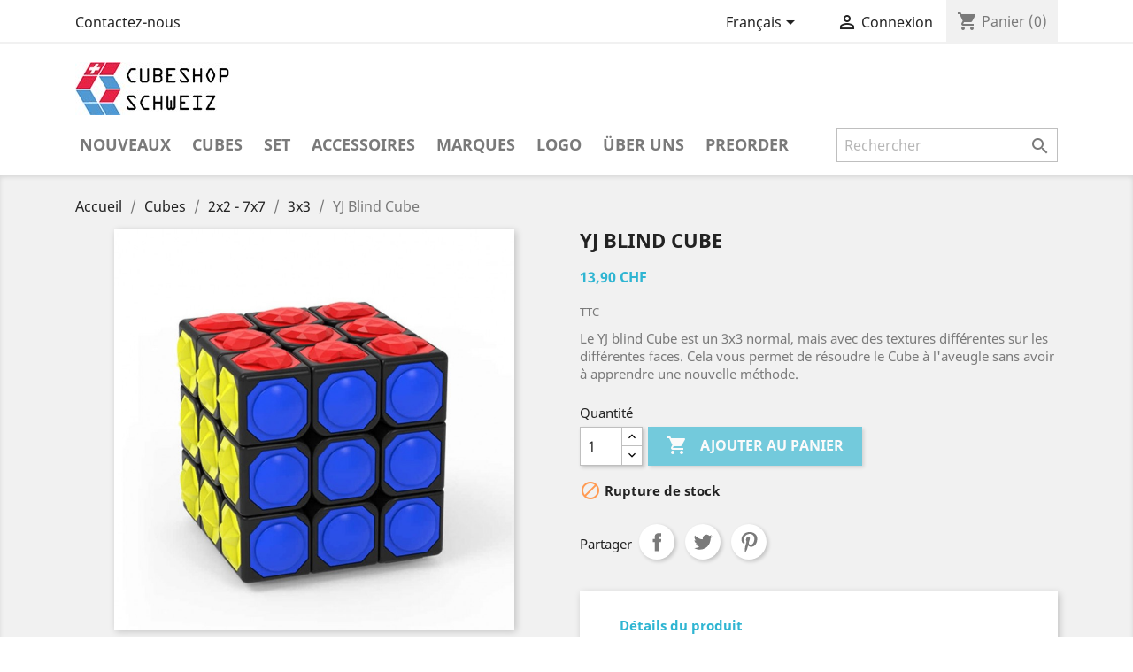

--- FILE ---
content_type: text/html; charset=utf-8
request_url: https://cubeshop.ch/fr/3x3/408-320-yj-blind-cube-6970774553436.html
body_size: 17009
content:
<!doctype html>
<html lang="fr">

  <head>
    
      
  <meta charset="utf-8">


  <meta http-equiv="x-ua-compatible" content="ie=edge">



  <link rel="canonical" href="https://cubeshop.ch/fr/3x3/408-yj-blind-cube-6970774553436.html">

  <title>YJ Blind Cube Couleur Noir</title>
  <meta name="description" content="Le YJ blind Cube est un 3x3 normal, mais avec des textures différentes sur les différentes faces. Cela vous permet de résoudre le Cube à l&#039;aveugle sans avoir à apprendre une nouvelle méthode.">
  <meta name="keywords" content="">
      
                  <link rel="alternate" href="https://cubeshop.ch/de/3x3/408-yj-blind-cube-6970774553436.html" hreflang="de">
                  <link rel="alternate" href="https://cubeshop.ch/fr/3x3/408-yj-blind-cube-6970774553436.html" hreflang="fr-fr">
                  <link rel="alternate" href="https://cubeshop.ch/it/3x3/408-yj-blind-cube-6970774553436.html" hreflang="it-it">
                  <link rel="alternate" href="https://cubeshop.ch/en/3x3/408-yj-blind-cube-6970774553436.html" hreflang="en-us">
        



  <meta name="viewport" content="width=device-width, initial-scale=1">



  <link rel="icon" type="image/vnd.microsoft.icon" href="/img/favicon.ico?1609757001">
  <link rel="shortcut icon" type="image/x-icon" href="/img/favicon.ico?1609757001">



    <link rel="stylesheet" href="https://cubeshop.ch/themes/child_classic/assets/cache/theme-c62745395.css" type="text/css" media="all">




    <script type="text/javascript" src="https://js.stripe.com/v3/" ></script>


  <script type="text/javascript">
        var add_to_cart = "Ajouter au panier";
        var addresserror = "Vous pouvez compl\u00e9ter pr\u00e9commande sur votre adresse actuelle.";
        var addtocart_btn = "Ajouter au panier";
        var apple_pay_button_theme = false;
        var apple_pay_button_type = false;
        var capture_method = "automatic";
        var checkpreorder_url = "https:\/\/cubeshop.ch\/fr\/module\/preorder\/existspreordercustomer";
        var current_cust_id = null;
        var customPrice = "prix personnalis\u00e9 existe d\u00e9j\u00e0 pour vous. S'il vous pla\u00eet changer le prix personnalis\u00e9.";
        var customPriceLower = "prix personnalis\u00e9 doit \u00eatre inf\u00e9rieur au prix du produit.";
        var customer = 0;
        var express_checkout = false;
        var google_pay_button_theme = false;
        var google_pay_button_type = false;
        var handle_order_action_url = "https:\/\/cubeshop.ch\/fr\/module\/stripe_official\/handleOrderAction";
        var invalidPrice = "S'il vous pla\u00eet entrer le prix valide.";
        var iso_code = "fr";
        var loginerror = "S'il vous pla\u00eet vous connecter pour acheter des produits de pr\u00e9-commande.";
        var loginreq = "Pour acheter des produits de pr\u00e9-commande, vous devez vous connecter.";
        var minPrice = "Prix \u200b\u200bdevrait \u00eatre sup\u00e9rieur ou \u00e9gal au prix minimum de pr\u00e9-commande.";
        var noLonger = "Pr\u00e9 r\u00e9servation est plus disponible.";
        var notAvailable = "Pardon! Pr\u00e9commande a \u00e9t\u00e9 vendu.";
        var notenoughstock = "stock Il ne suffit pas d'acheter des produits de pr\u00e9-commande.";
        var path = "https:\/\/cubeshop.ch\/fr\/module\/preorder\/availablepreorderproduct";
        var pay_pal_button_theme = false;
        var pay_pal_button_type = false;
        var postcode = null;
        var preorder_now = "Pr\u00e9 commandez maintenant";
        var prestashop = {"cart":{"products":[],"totals":{"total":{"type":"total","label":"Total","amount":0,"value":"0,00\u00a0CHF"},"total_including_tax":{"type":"total","label":"Total TTC","amount":0,"value":"0,00\u00a0CHF"},"total_excluding_tax":{"type":"total","label":"Total HT :","amount":0,"value":"0,00\u00a0CHF"}},"subtotals":{"products":{"type":"products","label":"Sous-total","amount":0,"value":"0,00\u00a0CHF"},"discounts":null,"shipping":{"type":"shipping","label":"Livraison","amount":0,"value":"gratuit"},"tax":null},"products_count":0,"summary_string":"0 articles","vouchers":{"allowed":1,"added":[]},"discounts":[],"minimalPurchase":20,"minimalPurchaseRequired":"Un montant total minimum de 20,00\u00a0CHFs HT est requis pour valider votre commande. Le montant actuel de votre commande est de 0,00\u00a0CHF HT."},"currency":{"name":"Schweizer Franken","iso_code":"CHF","iso_code_num":"756","sign":"CHF"},"customer":{"lastname":null,"firstname":null,"email":null,"birthday":null,"newsletter":null,"newsletter_date_add":null,"optin":null,"website":null,"company":null,"siret":null,"ape":null,"is_logged":false,"gender":{"type":null,"name":null},"addresses":[]},"language":{"name":"Fran\u00e7ais (French)","iso_code":"fr","locale":"fr-FR","language_code":"fr-fr","is_rtl":"0","date_format_lite":"d\/m\/Y","date_format_full":"d\/m\/Y H:i:s","id":2},"page":{"title":"","canonical":null,"meta":{"title":"YJ Blind Cube Couleur Noir","description":"Le YJ blind Cube est un 3x3 normal, mais avec des textures diff\u00e9rentes sur les diff\u00e9rentes faces. Cela vous permet de r\u00e9soudre le Cube \u00e0 l'aveugle sans avoir \u00e0 apprendre une nouvelle m\u00e9thode.","keywords":"","robots":"index"},"page_name":"product","body_classes":{"lang-fr":true,"lang-rtl":false,"country-CH":true,"currency-CHF":true,"layout-full-width":true,"page-product":true,"tax-display-enabled":true,"product-id-408":true,"product-YJ Blind Cube":true,"product-id-category-12":true,"product-id-manufacturer-32":true,"product-id-supplier-0":true,"product-available-for-order":true},"admin_notifications":[]},"shop":{"name":"Cubeshop GmbH","logo":"\/img\/cubeshop-schweiz-logo-1609757001.jpg","stores_icon":"\/img\/logo_stores.png","favicon":"\/img\/favicon.ico"},"urls":{"base_url":"https:\/\/cubeshop.ch\/","current_url":"https:\/\/cubeshop.ch\/fr\/3x3\/408-320-yj-blind-cube-6970774553436.html","shop_domain_url":"https:\/\/cubeshop.ch","img_ps_url":"https:\/\/cubeshop.ch\/img\/","img_cat_url":"https:\/\/cubeshop.ch\/img\/c\/","img_lang_url":"https:\/\/cubeshop.ch\/img\/l\/","img_prod_url":"https:\/\/cubeshop.ch\/img\/p\/","img_manu_url":"https:\/\/cubeshop.ch\/img\/m\/","img_sup_url":"https:\/\/cubeshop.ch\/img\/su\/","img_ship_url":"https:\/\/cubeshop.ch\/img\/s\/","img_store_url":"https:\/\/cubeshop.ch\/img\/st\/","img_col_url":"https:\/\/cubeshop.ch\/img\/co\/","img_url":"https:\/\/cubeshop.ch\/themes\/child_classic\/assets\/img\/","css_url":"https:\/\/cubeshop.ch\/themes\/child_classic\/assets\/css\/","js_url":"https:\/\/cubeshop.ch\/themes\/child_classic\/assets\/js\/","pic_url":"https:\/\/cubeshop.ch\/upload\/","pages":{"address":"https:\/\/cubeshop.ch\/fr\/adresse","addresses":"https:\/\/cubeshop.ch\/fr\/adresses","authentication":"https:\/\/cubeshop.ch\/fr\/connexion","cart":"https:\/\/cubeshop.ch\/fr\/panier","category":"https:\/\/cubeshop.ch\/fr\/index.php?controller=category","cms":"https:\/\/cubeshop.ch\/fr\/index.php?controller=cms","contact":"https:\/\/cubeshop.ch\/fr\/nous-contacter","discount":"https:\/\/cubeshop.ch\/fr\/Remise","guest_tracking":"https:\/\/cubeshop.ch\/fr\/suivi-commande-invite","history":"https:\/\/cubeshop.ch\/fr\/historique-commandes","identity":"https:\/\/cubeshop.ch\/fr\/identite","index":"https:\/\/cubeshop.ch\/fr\/","my_account":"https:\/\/cubeshop.ch\/fr\/mon-compte","order_confirmation":"https:\/\/cubeshop.ch\/fr\/confirmation-commande","order_detail":"https:\/\/cubeshop.ch\/fr\/index.php?controller=order-detail","order_follow":"https:\/\/cubeshop.ch\/fr\/suivi-commande","order":"https:\/\/cubeshop.ch\/fr\/Commande","order_return":"https:\/\/cubeshop.ch\/fr\/index.php?controller=order-return","order_slip":"https:\/\/cubeshop.ch\/fr\/avoirs","pagenotfound":"https:\/\/cubeshop.ch\/fr\/page-introuvable","password":"https:\/\/cubeshop.ch\/fr\/recuperation-mot-de-passe","pdf_invoice":"https:\/\/cubeshop.ch\/fr\/index.php?controller=pdf-invoice","pdf_order_return":"https:\/\/cubeshop.ch\/fr\/index.php?controller=pdf-order-return","pdf_order_slip":"https:\/\/cubeshop.ch\/fr\/index.php?controller=pdf-order-slip","prices_drop":"https:\/\/cubeshop.ch\/fr\/promotions","product":"https:\/\/cubeshop.ch\/fr\/index.php?controller=product","search":"https:\/\/cubeshop.ch\/fr\/recherche","sitemap":"https:\/\/cubeshop.ch\/fr\/plan du site","stores":"https:\/\/cubeshop.ch\/fr\/magasins","supplier":"https:\/\/cubeshop.ch\/fr\/fournisseur","register":"https:\/\/cubeshop.ch\/fr\/connexion?create_account=1","order_login":"https:\/\/cubeshop.ch\/fr\/Commande?login=1"},"alternative_langs":{"de":"https:\/\/cubeshop.ch\/de\/3x3\/408-yj-blind-cube-6970774553436.html","fr-fr":"https:\/\/cubeshop.ch\/fr\/3x3\/408-yj-blind-cube-6970774553436.html","it-it":"https:\/\/cubeshop.ch\/it\/3x3\/408-yj-blind-cube-6970774553436.html","en-us":"https:\/\/cubeshop.ch\/en\/3x3\/408-yj-blind-cube-6970774553436.html"},"theme_assets":"\/themes\/child_classic\/assets\/","actions":{"logout":"https:\/\/cubeshop.ch\/fr\/?mylogout="},"no_picture_image":{"bySize":{"small_default":{"url":"https:\/\/cubeshop.ch\/img\/p\/fr-default-small_default.jpg","width":98,"height":98},"cart_default":{"url":"https:\/\/cubeshop.ch\/img\/p\/fr-default-cart_default.jpg","width":125,"height":125},"home_default":{"url":"https:\/\/cubeshop.ch\/img\/p\/fr-default-home_default.jpg","width":250,"height":250},"medium_default":{"url":"https:\/\/cubeshop.ch\/img\/p\/fr-default-medium_default.jpg","width":452,"height":452},"large_default":{"url":"https:\/\/cubeshop.ch\/img\/p\/fr-default-large_default.jpg","width":800,"height":800}},"small":{"url":"https:\/\/cubeshop.ch\/img\/p\/fr-default-small_default.jpg","width":98,"height":98},"medium":{"url":"https:\/\/cubeshop.ch\/img\/p\/fr-default-home_default.jpg","width":250,"height":250},"large":{"url":"https:\/\/cubeshop.ch\/img\/p\/fr-default-large_default.jpg","width":800,"height":800},"legend":""}},"configuration":{"display_taxes_label":true,"display_prices_tax_incl":true,"is_catalog":false,"show_prices":true,"opt_in":{"partner":false},"quantity_discount":{"type":"discount","label":"Remise"},"voucher_enabled":1,"return_enabled":0},"field_required":[],"breadcrumb":{"links":[{"title":"Accueil","url":"https:\/\/cubeshop.ch\/fr\/"},{"title":"Cubes","url":"https:\/\/cubeshop.ch\/fr\/3-cubes"},{"title":"2x2 - 7x7","url":"https:\/\/cubeshop.ch\/fr\/39-2x2-7x7"},{"title":"3x3","url":"https:\/\/cubeshop.ch\/fr\/12-3x3"},{"title":"YJ Blind Cube","url":"https:\/\/cubeshop.ch\/fr\/3x3\/408-320-yj-blind-cube-6970774553436.html#\/couleur-noir"}],"count":5},"link":{"protocol_link":"https:\/\/","protocol_content":"https:\/\/"},"time":1768842101,"static_token":"e52bf0e9c7f95bc928c67cb9154dcf7b","token":"3fe3209986100cb7b43238046d138629"};
        var prestashopFacebookAjaxController = "https:\/\/cubeshop.ch\/fr\/module\/ps_facebook\/Ajax";
        var psemailsubscription_subscription = "https:\/\/cubeshop.ch\/fr\/module\/ps_emailsubscription\/subscription";
        var sold_out = "\u00c9puis\u00e9";
        var specificProcess = "https:\/\/cubeshop.ch\/fr\/module\/preorder\/specificprocess";
        var specificerror = "Vous n'avez pas d\u00e9fini tout prix sp\u00e9cifique pour le produit de pr\u00e9-commande.";
        var static_token = "e52bf0e9c7f95bc928c67cb9154dcf7b";
        var stripe_address = {"id_customer":null,"id_manufacturer":null,"id_supplier":null,"id_warehouse":null,"id_country":null,"id_state":null,"country":null,"alias":null,"company":null,"lastname":null,"firstname":null,"address1":null,"address2":null,"postcode":null,"city":null,"other":null,"phone":null,"phone_mobile":null,"vat_number":null,"dni":null,"date_add":null,"date_upd":null,"deleted":0,"id":null,"id_shop_list":[],"force_id":false};
        var stripe_address_country_code = false;
        var stripe_amount = 0;
        var stripe_calculate_shipping = "https:\/\/cubeshop.ch\/fr\/module\/stripe_official\/calculateShipping";
        var stripe_create_elements = "https:\/\/cubeshop.ch\/fr\/module\/stripe_official\/createElements";
        var stripe_create_express_checkout = "https:\/\/cubeshop.ch\/fr\/module\/stripe_official\/createExpressCheckout";
        var stripe_create_intent = "https:\/\/cubeshop.ch\/fr\/module\/stripe_official\/createIntent";
        var stripe_css = "{\"base\": {\"iconColor\": \"#666ee8\",\"color\": \"#31325f\",\"fontWeight\": 400,\"fontFamily\": \"-apple-system, BlinkMacSystemFont, Segoe UI, Roboto, Oxygen-Sans, Ubuntu, Cantarell, Helvetica Neue, sans-serif\",\"fontSmoothing\": \"antialiased\",\"fontSize\": \"15px\",\"::placeholder\": { \"color\": \"#aab7c4\" },\":-webkit-autofill\": { \"color\": \"#666ee8\" }}}";
        var stripe_currency = "chf";
        var stripe_email = null;
        var stripe_fullname = " ";
        var stripe_layout = "accordion";
        var stripe_locale = "fr";
        var stripe_locations = [""];
        var stripe_merchant_country_code = "CH";
        var stripe_message = {"processing":"Processing\u2026","accept_cgv":"Please accept the CGV","redirecting":"Redirecting\u2026"};
        var stripe_module_dir = "\/modules\/stripe_official";
        var stripe_order_confirm = "https:\/\/cubeshop.ch\/fr\/module\/stripe_official\/orderConfirmationReturn";
        var stripe_payment_elements_enabled = "1";
        var stripe_pk = "pk_live_mVJGt16FvukOxYVtybvwfIRB";
        var stripe_position = "top";
        var stripe_postcode_disabled = "0";
        var stripe_ps_version = "1.7";
        var stripe_theme = "stripe";
        var use_new_ps_translation = true;
      </script>



  <!-- emarketing start -->


<!-- emarketing end -->
  <script type="text/javascript">
    (window.gaDevIds=window.gaDevIds||[]).push('d6YPbH');
    (function(i,s,o,g,r,a,m){i['GoogleAnalyticsObject']=r;i[r]=i[r]||function(){
      (i[r].q=i[r].q||[]).push(arguments)},i[r].l=1*new Date();a=s.createElement(o),
      m=s.getElementsByTagName(o)[0];a.async=1;a.src=g;m.parentNode.insertBefore(a,m)
    })(window,document,'script','https://www.google-analytics.com/analytics.js','ga');

          ga('create', 'UA-36989290-2', 'auto');
                      ga('send', 'pageview');
        ga('require', 'ec');
  </script>

 <script type="text/javascript">
            
        document.addEventListener('DOMContentLoaded', function() {
            if (typeof GoogleAnalyticEnhancedECommerce !== 'undefined') {
                var MBG = GoogleAnalyticEnhancedECommerce;
                MBG.setCurrency('CHF');
                MBG.add({"id":59,"name":"yuxin-mini-3x3-keychain"},'',true);MBG.add({"id":263,"name":"x-man-galaxy-megaminx-v2-m"},'',true);MBG.add({"id":481,"name":"moyu-weilong-pyraminx-maglev"},'',true);MBG.add({"id":402,"name":"qiyi-magnetic-clock"},'',true);MBG.add({"id":83,"name":"mfjs-meilong-4x4"},'',true);MBG.add({"id":306,"name":"mfjs-meilong-2x2-3x3-set"},'',true);MBG.add({"id":477,"name":"gan12-maglev-frosted-3x3"},'',true);MBG.add({"id":489,"name":"magnetic-infinity-cube"},'',true);MBG.add({"id":491,"name":"moretry-tianma-x3-v3"},'',true);MBG.add({"id":498,"name":"gan-lube-iii-mastery"},'',true);MBG.add({"id":501,"name":"x-man-wingy-v2"},'',true);MBG.add({"id":502,"name":"yj-tianyuan-o2-bundle"},'',true);MBG.add({"id":418,"name":"moyu-rs4-m-4x4"},'',true);MBG.add({"id":415,"name":"gan-11-m-pro-frosted"},'',true);MBG.add({"id":302,"name":"qiyi-speedcubing-mat-s-l"},'',true);MBG.add({"id":301,"name":"yuxin-speedcubing-timer-v2"},'',true);MBG.add({"id":511,"name":"huameng-ys3m-maglev"},'',true);MBG.add({"id":516,"name":"moyu-weilong-wrm-v9-ball-core-uv"},'',true);MBG.add({"id":513,"name":"gan13-m-maglev-uv"},'',true);MBG.add({"id":529,"name":"meilong-4x4-m-robot-box"},'',true);MBG.add({"id":530,"name":"meilong-5x5-m-robot-box"},'',true);MBG.add({"id":319,"name":"yj-mgc-4x4-m"},'',true);MBG.add({"id":258,"name":"yuxin-little-magic-9x9-m"},'',true);MBG.add({"id":250,"name":"shengshou-mr-m-4x4"},'',true);MBG.addProductClick({"id":59,"name":"yuxin-mini-3x3-keychain"});MBG.addProductClick({"id":263,"name":"x-man-galaxy-megaminx-v2-m"});MBG.addProductClick({"id":481,"name":"moyu-weilong-pyraminx-maglev"});MBG.addProductClick({"id":402,"name":"qiyi-magnetic-clock"});MBG.addProductClick({"id":83,"name":"mfjs-meilong-4x4"});MBG.addProductClick({"id":306,"name":"mfjs-meilong-2x2-3x3-set"});MBG.addProductClick({"id":477,"name":"gan12-maglev-frosted-3x3"});MBG.addProductClick({"id":489,"name":"magnetic-infinity-cube"});MBG.addProductClick({"id":491,"name":"moretry-tianma-x3-v3"});MBG.addProductClick({"id":498,"name":"gan-lube-iii-mastery"});MBG.addProductClick({"id":501,"name":"x-man-wingy-v2"});MBG.addProductClick({"id":502,"name":"yj-tianyuan-o2-bundle"});MBG.addProductClick({"id":418,"name":"moyu-rs4-m-4x4"});MBG.addProductClick({"id":415,"name":"gan-11-m-pro-frosted"});MBG.addProductClick({"id":302,"name":"qiyi-speedcubing-mat-s-l"});MBG.addProductClick({"id":301,"name":"yuxin-speedcubing-timer-v2"});MBG.addProductClick({"id":511,"name":"huameng-ys3m-maglev"});MBG.addProductClick({"id":516,"name":"moyu-weilong-wrm-v9-ball-core-uv"});MBG.addProductClick({"id":513,"name":"gan13-m-maglev-uv"});MBG.addProductClick({"id":529,"name":"meilong-4x4-m-robot-box"});MBG.addProductClick({"id":530,"name":"meilong-5x5-m-robot-box"});MBG.addProductClick({"id":319,"name":"yj-mgc-4x4-m"});MBG.addProductClick({"id":258,"name":"yuxin-little-magic-9x9-m"});MBG.addProductClick({"id":250,"name":"shengshou-mr-m-4x4"});
            }
        });
        
    </script>





    
  <meta property="og:type" content="product">
  <meta property="og:url" content="https://cubeshop.ch/fr/3x3/408-320-yj-blind-cube-6970774553436.html">
  <meta property="og:title" content="YJ Blind Cube Couleur Noir">
  <meta property="og:site_name" content="Cubeshop GmbH">
  <meta property="og:description" content="Le YJ blind Cube est un 3x3 normal, mais avec des textures différentes sur les différentes faces. Cela vous permet de résoudre le Cube à l&#039;aveugle sans avoir à apprendre une nouvelle méthode.">
  <meta property="og:image" content="https://cubeshop.ch/837-large_default/yj-blind-cube.jpg">
      <meta property="product:pretax_price:amount" content="13.9">
    <meta property="product:pretax_price:currency" content="CHF">
    <meta property="product:price:amount" content="13.9">
    <meta property="product:price:currency" content="CHF">
      <meta property="product:weight:value" content="0.101000">
  <meta property="product:weight:units" content="kg">
  
  </head>

  <body id="product" class="lang-fr country-ch currency-chf layout-full-width page-product tax-display-enabled product-id-408 product-yj-blind-cube product-id-category-12 product-id-manufacturer-32 product-id-supplier-0 product-available-for-order">

    
      
    

    <main>
      
              

      <header id="header">
        
          
  <div class="header-banner">
    
  </div>



  <nav class="header-nav">
    <div class="container">
      <div class="row">
        <div class="hidden-sm-down">
          <div class="col-md-5 col-xs-12">
            <div id="_desktop_contact_link">
  <div id="contact-link">
          <a href="https://cubeshop.ch/fr/nous-contacter">Contactez-nous</a>
      </div>
</div>

          </div>
          <div class="col-md-7 right-nav">
              <div id="_desktop_language_selector">
  <div class="language-selector-wrapper">
    <span id="language-selector-label" class="hidden-md-up">Langue :</span>
    <div class="language-selector dropdown js-dropdown">
      <button data-toggle="dropdown" class="hidden-sm-down btn-unstyle" aria-haspopup="true" aria-expanded="false" aria-label="Sélecteur de langue">
        <span class="expand-more">Français</span>
        <i class="material-icons expand-more">&#xE5C5;</i>
      </button>
      <ul class="dropdown-menu hidden-sm-down" aria-labelledby="language-selector-label">
                  <li >
            <a href="https://cubeshop.ch/de/3x3/408-yj-blind-cube-6970774553436.html" class="dropdown-item" data-iso-code="de">Deutsch</a>
          </li>
                  <li  class="current" >
            <a href="https://cubeshop.ch/fr/3x3/408-yj-blind-cube-6970774553436.html" class="dropdown-item" data-iso-code="fr">Français</a>
          </li>
                  <li >
            <a href="https://cubeshop.ch/it/3x3/408-yj-blind-cube-6970774553436.html" class="dropdown-item" data-iso-code="it">Italiano</a>
          </li>
                  <li >
            <a href="https://cubeshop.ch/en/3x3/408-yj-blind-cube-6970774553436.html" class="dropdown-item" data-iso-code="en">English</a>
          </li>
              </ul>
      <select class="link hidden-md-up" aria-labelledby="language-selector-label">
                  <option value="https://cubeshop.ch/de/3x3/408-yj-blind-cube-6970774553436.html" data-iso-code="de">
            Deutsch
          </option>
                  <option value="https://cubeshop.ch/fr/3x3/408-yj-blind-cube-6970774553436.html" selected="selected" data-iso-code="fr">
            Français
          </option>
                  <option value="https://cubeshop.ch/it/3x3/408-yj-blind-cube-6970774553436.html" data-iso-code="it">
            Italiano
          </option>
                  <option value="https://cubeshop.ch/en/3x3/408-yj-blind-cube-6970774553436.html" data-iso-code="en">
            English
          </option>
              </select>
    </div>
  </div>
</div>
<div id="_desktop_user_info">
  <div class="user-info">
          <a
        href="https://cubeshop.ch/fr/mon-compte"
        title="Identifiez-vous"
        rel="nofollow"
      >
        <i class="material-icons">&#xE7FF;</i>
        <span class="hidden-sm-down">Connexion</span>
      </a>
      </div>
</div>
<div id="_desktop_cart">
  <div class="blockcart cart-preview inactive" data-refresh-url="//cubeshop.ch/fr/module/ps_shoppingcart/ajax">
    <div class="header">
              <i class="material-icons shopping-cart">shopping_cart</i>
        <span class="hidden-sm-down">Panier</span>
        <span class="cart-products-count">(0)</span>
          </div>
  </div>
</div>

          </div>
        </div>
        <div class="hidden-md-up text-sm-center mobile">
          <div class="float-xs-left" id="menu-icon">
            <i class="material-icons d-inline">&#xE5D2;</i>
          </div>
          <div class="float-xs-right" id="_mobile_cart"></div>
          <div class="float-xs-right" id="_mobile_user_info"></div>
          <div class="top-logo" id="_mobile_logo"></div>
          <div class="clearfix"></div>
        </div>
      </div>
    </div>
  </nav>



  <div class="header-top">
    <div class="container">
       <div class="row">
        <div class="col-md-8 hidden-sm-down" id="_desktop_logo">
                            <a href="https://cubeshop.ch/">
                  <img class="logo img-responsive" src="/img/cubeshop-schweiz-logo-1609757001.jpg" alt="CUBESHOP • Speedcube, Rubiks Cube, Zauberwürfel kaufen">
                </a>
                    </div>
            <div class="col-md-4 hidden-sm-down">
            
            </div>
        <div class="col-md-12 col-sm-12 position-static">
          

<div class="menu js-top-menu position-static hidden-sm-down" id="_desktop_top_menu">
    
          <ul class="top-menu" id="top-menu" data-depth="0">
                    <li class="link" id="lnk-nouveaux">
                          <a
                class="dropdown-item"
                href="https://cubeshop.ch/fr/nouveaux-produits" data-depth="0"                               >
                  

                  
                                Nouveaux
              </a>
                          </li>
                    <li class="category" id="category-3">
                          <a
                class="dropdown-item"
                 data-depth="0" data-target="#top_sub_menu_37931" data-toggle="collapse"                              >
                  

                  
                                                                      <span class="float-xs-right hidden-md-up">
                    <span data-target="#top_sub_menu_38675" data-toggle="collapse" class="navbar-toggler collapse-icons">
                      <i class="material-icons add">&#xE313;</i>
                      <i class="material-icons remove">&#xE316;</i>
                    </span>
                  </span>
                                Cubes
              </a>
                            <div  class="popover sub-menu js-sub-menu collapse" id="top_sub_menu_38675">
                
          <ul class="top-menu"  data-depth="1">
                    <li class="category" id="category-39">
                          <a
                class="dropdown-item dropdown-submenu"
                href="https://cubeshop.ch/fr/39-2x2-7x7" data-depth="1"                               >
                  

                  
                                                                      <span class="float-xs-right hidden-md-up">
                    <span data-target="#top_sub_menu_29022" data-toggle="collapse" class="navbar-toggler collapse-icons">
                      <i class="material-icons add">&#xE313;</i>
                      <i class="material-icons remove">&#xE316;</i>
                    </span>
                  </span>
                                2x2 - 7x7
              </a>
                            <div  class="collapse" id="top_sub_menu_29022">
                
          <ul class="top-menu"  data-depth="2">
                    <li class="category" id="category-4">
                          <a
                class="dropdown-item"
                href="https://cubeshop.ch/fr/4-2x2" data-depth="2"                               >
                  

                  
                                2x2
              </a>
                          </li>
                    <li class="category" id="category-12">
                          <a
                class="dropdown-item"
                href="https://cubeshop.ch/fr/12-3x3" data-depth="2"                               >
                  

                  
                                3x3
              </a>
                          </li>
                    <li class="category" id="category-13">
                          <a
                class="dropdown-item"
                href="https://cubeshop.ch/fr/13-4x4" data-depth="2"                               >
                  

                  
                                4x4
              </a>
                          </li>
                    <li class="category" id="category-14">
                          <a
                class="dropdown-item"
                href="https://cubeshop.ch/fr/14-5x5" data-depth="2"                               >
                  

                  
                                5x5
              </a>
                          </li>
                    <li class="category" id="category-21">
                          <a
                class="dropdown-item"
                href="https://cubeshop.ch/fr/21-6x6" data-depth="2"                               >
                  

                  
                                6x6
              </a>
                          </li>
                    <li class="category" id="category-22">
                          <a
                class="dropdown-item"
                href="https://cubeshop.ch/fr/22-7x7" data-depth="2"                               >
                  

                  
                                7x7
              </a>
                          </li>
              </ul>
    
              </div>
                          </li>
                    <li class="category" id="category-15">
                          <a
                class="dropdown-item dropdown-submenu"
                href="https://cubeshop.ch/fr/15-big-cubes" data-depth="1"                               >
                  

                  
                                                                      <span class="float-xs-right hidden-md-up">
                    <span data-target="#top_sub_menu_24886" data-toggle="collapse" class="navbar-toggler collapse-icons">
                      <i class="material-icons add">&#xE313;</i>
                      <i class="material-icons remove">&#xE316;</i>
                    </span>
                  </span>
                                8x8+
              </a>
                            <div  class="collapse" id="top_sub_menu_24886">
                
          <ul class="top-menu"  data-depth="2">
                    <li class="category" id="category-23">
                          <a
                class="dropdown-item"
                href="https://cubeshop.ch/fr/23-8x8" data-depth="2"                               >
                  

                  
                                8x8
              </a>
                          </li>
                    <li class="category" id="category-24">
                          <a
                class="dropdown-item"
                href="https://cubeshop.ch/fr/24-9x9" data-depth="2"                               >
                  

                  
                                9x9+
              </a>
                          </li>
                    <li class="category" id="category-30">
                          <a
                class="dropdown-item"
                href="https://cubeshop.ch/fr/30-10x10" data-depth="2"                               >
                  

                  
                                10x10
              </a>
                          </li>
                    <li class="category" id="category-31">
                          <a
                class="dropdown-item"
                href="https://cubeshop.ch/fr/31-11x11" data-depth="2"                               >
                  

                  
                                11x11
              </a>
                          </li>
                    <li class="category" id="category-32">
                          <a
                class="dropdown-item"
                href="https://cubeshop.ch/fr/32-12x12" data-depth="2"                               >
                  

                  
                                12x12
              </a>
                          </li>
              </ul>
    
              </div>
                          </li>
                    <li class="category" id="category-16">
                          <a
                class="dropdown-item dropdown-submenu"
                href="https://cubeshop.ch/fr/16-special" data-depth="1"                               >
                  

                  
                                                                      <span class="float-xs-right hidden-md-up">
                    <span data-target="#top_sub_menu_99551" data-toggle="collapse" class="navbar-toggler collapse-icons">
                      <i class="material-icons add">&#xE313;</i>
                      <i class="material-icons remove">&#xE316;</i>
                    </span>
                  </span>
                                Spécial
              </a>
                            <div  class="collapse" id="top_sub_menu_99551">
                
          <ul class="top-menu"  data-depth="2">
                    <li class="category" id="category-25">
                          <a
                class="dropdown-item"
                href="https://cubeshop.ch/fr/25-megaminx" data-depth="2"                               >
                  

                  
                                Megaminx
              </a>
                          </li>
                    <li class="category" id="category-26">
                          <a
                class="dropdown-item"
                href="https://cubeshop.ch/fr/26-pyraminx" data-depth="2"                               >
                  

                  
                                Pyraminx
              </a>
                          </li>
                    <li class="category" id="category-27">
                          <a
                class="dropdown-item"
                href="https://cubeshop.ch/fr/27-skewb" data-depth="2"                               >
                  

                  
                                Skewb
              </a>
                          </li>
                    <li class="category" id="category-28">
                          <a
                class="dropdown-item"
                href="https://cubeshop.ch/fr/28-square-1" data-depth="2"                               >
                  

                  
                                Square-1
              </a>
                          </li>
                    <li class="category" id="category-40">
                          <a
                class="dropdown-item"
                href="https://cubeshop.ch/fr/40-clock" data-depth="2"                               >
                  

                  
                                Clock
              </a>
                          </li>
                    <li class="category" id="category-33">
                          <a
                class="dropdown-item"
                href="https://cubeshop.ch/fr/33-non-wca" data-depth="2"                               >
                  

                  
                                Non-WCA
              </a>
                          </li>
              </ul>
    
              </div>
                          </li>
                    <li class="category" id="category-29">
                          <a
                class="dropdown-item dropdown-submenu"
                href="https://cubeshop.ch/fr/29-set" data-depth="1"                               >
                  

                  
                                Set
              </a>
                          </li>
              </ul>
    
              </div>
                          </li>
                    <li class="category" id="category-29">
                          <a
                class="dropdown-item"
                href="https://cubeshop.ch/fr/29-set" data-depth="0"                               >
                  

                  
                                Set
              </a>
                          </li>
                    <li class="category" id="category-6">
                          <a
                class="dropdown-item"
                href="https://cubeshop.ch/fr/6-accessories" data-depth="0"                               >
                  

                  
                                                                      <span class="float-xs-right hidden-md-up">
                    <span data-target="#top_sub_menu_30239" data-toggle="collapse" class="navbar-toggler collapse-icons">
                      <i class="material-icons add">&#xE313;</i>
                      <i class="material-icons remove">&#xE316;</i>
                    </span>
                  </span>
                                Accessoires
              </a>
                            <div  class="popover sub-menu js-sub-menu collapse" id="top_sub_menu_30239">
                
          <ul class="top-menu"  data-depth="1">
                    <li class="category" id="category-17">
                          <a
                class="dropdown-item dropdown-submenu"
                href="https://cubeshop.ch/fr/17-sticker" data-depth="1"                               >
                  

                  
                                Sticker
              </a>
                          </li>
                    <li class="category" id="category-18">
                          <a
                class="dropdown-item dropdown-submenu"
                href="https://cubeshop.ch/fr/18-timer" data-depth="1"                               >
                  

                  
                                Timer
              </a>
                          </li>
                    <li class="category" id="category-19">
                          <a
                class="dropdown-item dropdown-submenu"
                href="https://cubeshop.ch/fr/19-lube" data-depth="1"                               >
                  

                  
                                Lube
              </a>
                          </li>
              </ul>
    
              </div>
                          </li>
                    <li class="manufacturers" id="manufacturers">
                          <a
                class="dropdown-item"
                href="https://cubeshop.ch/fr/brands" data-depth="0"                               >
                  

                  
                                                                      <span class="float-xs-right hidden-md-up">
                    <span data-target="#top_sub_menu_67408" data-toggle="collapse" class="navbar-toggler collapse-icons">
                      <i class="material-icons add">&#xE313;</i>
                      <i class="material-icons remove">&#xE316;</i>
                    </span>
                  </span>
                                Marques
              </a>
                            <div  class="popover sub-menu js-sub-menu collapse" id="top_sub_menu_67408">
                
          <ul class="top-menu"  data-depth="1">
                    <li class="manufacturer" id="manufacturer-4">
                          <a
                class="dropdown-item dropdown-submenu"
                href="https://cubeshop.ch/fr/brand/4-dayan" data-depth="1"                               >
                  

                  
                                DaYan
              </a>
                          </li>
                    <li class="manufacturer" id="manufacturer-13">
                          <a
                class="dropdown-item dropdown-submenu"
                href="https://cubeshop.ch/fr/brand/13-diansheng" data-depth="1"                               >
                  

                  
                                DianSheng
              </a>
                          </li>
                    <li class="manufacturer" id="manufacturer-10">
                          <a
                class="dropdown-item dropdown-submenu"
                href="https://cubeshop.ch/fr/brand/10-gan-cube" data-depth="1"                               >
                  

                  
                                GAN CUBE
              </a>
                          </li>
                    <li class="manufacturer" id="manufacturer-36">
                          <a
                class="dropdown-item dropdown-submenu"
                href="https://cubeshop.ch/fr/brand/36-moretry" data-depth="1"                               >
                  

                  
                                Moretry
              </a>
                          </li>
                    <li class="manufacturer" id="manufacturer-1">
                          <a
                class="dropdown-item dropdown-submenu"
                href="https://cubeshop.ch/fr/brand/1-moyu" data-depth="1"                               >
                  

                  
                                MoYu
              </a>
                          </li>
                    <li class="manufacturer" id="manufacturer-33">
                          <a
                class="dropdown-item dropdown-submenu"
                href="https://cubeshop.ch/fr/brand/33-mscube" data-depth="1"                               >
                  

                  
                                MsCUBE
              </a>
                          </li>
                    <li class="manufacturer" id="manufacturer-34">
                          <a
                class="dropdown-item dropdown-submenu"
                href="https://cubeshop.ch/fr/brand/34-other-brands" data-depth="1"                               >
                  

                  
                                Other Brands
              </a>
                          </li>
                    <li class="manufacturer" id="manufacturer-15">
                          <a
                class="dropdown-item dropdown-submenu"
                href="https://cubeshop.ch/fr/brand/15-qiyi-mofangge" data-depth="1"                               >
                  

                  
                                QiYi / MoFangGe
              </a>
                          </li>
                    <li class="manufacturer" id="manufacturer-9">
                          <a
                class="dropdown-item dropdown-submenu"
                href="https://cubeshop.ch/fr/brand/9-shengshou" data-depth="1"                               >
                  

                  
                                ShengShou
              </a>
                          </li>
                    <li class="manufacturer" id="manufacturer-31">
                          <a
                class="dropdown-item dropdown-submenu"
                href="https://cubeshop.ch/fr/brand/31-speedstacks" data-depth="1"                               >
                  

                  
                                Speedstacks
              </a>
                          </li>
                    <li class="manufacturer" id="manufacturer-25">
                          <a
                class="dropdown-item dropdown-submenu"
                href="https://cubeshop.ch/fr/brand/25-supersede" data-depth="1"                               >
                  

                  
                                Supersede
              </a>
                          </li>
                    <li class="manufacturer" id="manufacturer-22">
                          <a
                class="dropdown-item dropdown-submenu"
                href="https://cubeshop.ch/fr/brand/22-x-man-design" data-depth="1"                               >
                  

                  
                                X-Man Design
              </a>
                          </li>
                    <li class="manufacturer" id="manufacturer-32">
                          <a
                class="dropdown-item dropdown-submenu"
                href="https://cubeshop.ch/fr/brand/32-yj" data-depth="1"                               >
                  

                  
                                YJ
              </a>
                          </li>
                    <li class="manufacturer" id="manufacturer-16">
                          <a
                class="dropdown-item dropdown-submenu"
                href="https://cubeshop.ch/fr/brand/16-yuxin-toys" data-depth="1"                               >
                  

                  
                                Yuxin Toys
              </a>
                          </li>
              </ul>
    
              </div>
                          </li>
                    <li class="cms-page" id="cms-page-8">
                          <a
                class="dropdown-item"
                href="https://cubeshop.ch/fr/content/8-logo" data-depth="0"                               >
                  

                  
                                Logo
              </a>
                          </li>
                    <li class="cms-page" id="cms-page-4">
                          <a
                class="dropdown-item"
                href="https://cubeshop.ch/fr/content/4-uber-uns" data-depth="0"                               >
                  

                  
                                Über uns
              </a>
                          </li>
                    <li class="link" id="lnk-preorder">
                          <a
                class="dropdown-item"
                href="https://cubeshop.ch/de/module/preorder/allpreorderdetails" data-depth="0"                  target="_blank"               >
                  

                  
                                Preorder
              </a>
                          </li>
              </ul>
    
    <div class="clearfix"></div>
</div>
<!-- Block search module TOP -->
<div id="search_widget" class="search-widget" data-search-controller-url="//cubeshop.ch/fr/recherche">
	<form method="get" action="//cubeshop.ch/fr/recherche">
		<input type="hidden" name="controller" value="search">
		<input type="text" name="s" value="" placeholder="Rechercher" aria-label="Rechercher">
		<button type="submit">
			<i class="material-icons search">&#xE8B6;</i>
      <span class="hidden-xl-down">Rechercher</span>
		</button>
	</form>
</div>
<!-- /Block search module TOP -->

          <div class="clearfix"></div>
        </div>
      </div>
      <div id="mobile_top_menu_wrapper" class="row hidden-md-up" style="display:none;">
        <div class="js-top-menu mobile" id="_mobile_top_menu"></div>
        <div class="js-top-menu-bottom">
          <div id="_mobile_currency_selector"></div>
          <div id="_mobile_language_selector"></div>
          <div id="_mobile_contact_link"></div>
        </div>
      </div>
    </div>
  </div>
  

        
      </header>

      
        
<aside id="notifications">
  <div class="container">
    
    
    
      </div>
</aside>
      

      <section id="wrapper">
        
        <div class="container">
          
            

<nav data-depth="5" class="breadcrumb hidden-sm-down">
  <ol itemscope itemtype="http://schema.org/BreadcrumbList">
    
              
                      <li itemprop="itemListElement" itemscope itemtype="http://schema.org/ListItem">
              <a itemprop="item" href="https://cubeshop.ch/fr/"><span itemprop="name">Accueil</span></a>
              <meta itemprop="position" content="1">
            </li>
                           
              
                      <li itemprop="itemListElement" itemscope itemtype="http://schema.org/ListItem">
              <a itemprop="item" href="https://cubeshop.ch/fr/3-cubes"><span itemprop="name">Cubes</span></a>
              <meta itemprop="position" content="2">
            </li>
                           
              
                      <li itemprop="itemListElement" itemscope itemtype="http://schema.org/ListItem">
              <a itemprop="item" href="https://cubeshop.ch/fr/39-2x2-7x7"><span itemprop="name">2x2 - 7x7</span></a>
              <meta itemprop="position" content="3">
            </li>
                           
              
                      <li itemprop="itemListElement" itemscope itemtype="http://schema.org/ListItem">
              <a itemprop="item" href="https://cubeshop.ch/fr/12-3x3"><span itemprop="name">3x3</span></a>
              <meta itemprop="position" content="4">
            </li>
                           
              
                      <li>
              <span>YJ Blind Cube</span>
            </li>
                  
          
  </ol>
</nav>
          

          

          
  <div id="content-wrapper">
    
    

  <section id="main" itemscope itemtype="https://schema.org/Product">
    <meta itemprop="url" content="https://cubeshop.ch/fr/3x3/408-320-yj-blind-cube-6970774553436.html#/11-couleur-noir">

    <div class="row">
      <div class="col-md-6">
        
          <section class="page-content" id="content">
            
              <!-- @todo: use include file='catalog/_partials/product-flags.tpl'} -->
              
                <ul class="product-flags">
                                  </ul>
              

              
                <div class="images-container">
  
    <div class="product-cover">
              <img class="js-qv-product-cover" src="https://cubeshop.ch/837-large_default/yj-blind-cube.jpg" alt="" title="" style="width:100%;" itemprop="image">
        <div class="layer hidden-sm-down" data-toggle="modal" data-target="#product-modal">
          <i class="material-icons zoom-in">&#xE8FF;</i>
        </div>
          </div>
  

  
    <div class="js-qv-mask mask">
      <ul class="product-images js-qv-product-images">
                  <li class="thumb-container">
            <img
              class="thumb js-thumb  selected "
              data-image-medium-src="https://cubeshop.ch/837-medium_default/yj-blind-cube.jpg"
              data-image-large-src="https://cubeshop.ch/837-large_default/yj-blind-cube.jpg"
              src="https://cubeshop.ch/837-home_default/yj-blind-cube.jpg"
              alt=""
              title=""
              width="100"
              itemprop="image"
            >
          </li>
              </ul>
    </div>
  
</div>

              
              <div class="scroll-box-arrows">
                <i class="material-icons left">&#xE314;</i>
                <i class="material-icons right">&#xE315;</i>
              </div>

            
          </section>
        
        </div>
        <div class="col-md-6">
          
            
              <h1 class="h1" itemprop="name">YJ Blind Cube</h1>
            
          
          
              <div class="product-prices">
    
          

    
      <div
        class="product-price h5 "
        itemprop="offers"
        itemscope
        itemtype="https://schema.org/Offer"
      >
        <link itemprop="availability" href="https://schema.org/OutOfStock"/>
        <meta itemprop="priceCurrency" content="CHF">

        <div class="current-price">
          <span itemprop="price" content="13.9">13,90 CHF</span>

                  </div>

        
                  
      </div>
    

    
          

    
          

    
          

    

    <div class="tax-shipping-delivery-label">
              TTC
            
      
                        </div>
  </div>
          

          <div class="product-information">
            
              <div id="product-description-short-408" itemprop="description"><p>Le YJ blind Cube est un 3x3 normal, mais avec des textures différentes sur les différentes faces. Cela vous permet de résoudre le Cube à l'aveugle sans avoir à apprendre une nouvelle méthode.</p></div>
            

            
            <div class="product-actions">
              
                <form action="https://cubeshop.ch/fr/panier" method="post" id="add-to-cart-or-refresh">
                  <input type="hidden" name="token" value="e52bf0e9c7f95bc928c67cb9154dcf7b">
                  <input type="hidden" name="id_product" value="408" id="product_page_product_id">
                  <input type="hidden" name="id_customization" value="0" id="product_customization_id">

                  
                    <div class="product-variants">
        </div>
                  

                  
                                      

                  
                    <section class="product-discounts">
  </section>
                  

                  
                    <div class="product-add-to-cart">
      <span class="control-label">Quantité</span>

    
      <div class="product-quantity clearfix">
        <div class="qty">
          <input
            type="number"
            name="qty"
            id="quantity_wanted"
            value="1"
            class="input-group"
            min="1"
            aria-label="Quantité"
          >
        </div>

        <div class="add">
          <button
            class="btn btn-primary add-to-cart"
            data-button-action="add-to-cart"
            type="submit"
                          disabled
                      >
            <i class="material-icons shopping-cart">&#xE547;</i>
            Ajouter au panier
          </button>
        </div>

        
      </div>
    

    
      <span id="product-availability">
                              <i class="material-icons product-unavailable">&#xE14B;</i>
                    Rupture de stock
              </span>
    

    
      <p class="product-minimal-quantity">
              </p>
    
  </div>
                  

                  
                    <div class="product-additional-info">
  

      <div class="social-sharing">
      <span>Partager</span>
      <ul>
                  <li class="facebook icon-gray"><a href="https://www.facebook.com/sharer.php?u=https%3A%2F%2Fcubeshop.ch%2Ffr%2F3x3%2F408-yj-blind-cube-6970774553436.html" class="text-hide" title="Partager" target="_blank">Partager</a></li>
                  <li class="twitter icon-gray"><a href="https://twitter.com/intent/tweet?text=YJ+Blind+Cube https%3A%2F%2Fcubeshop.ch%2Ffr%2F3x3%2F408-yj-blind-cube-6970774553436.html" class="text-hide" title="Tweet" target="_blank">Tweet</a></li>
                  <li class="pinterest icon-gray"><a href="https://www.pinterest.com/pin/create/button/?media=https%3A%2F%2Fcubeshop.ch%2F837%2Fyj-blind-cube.jpg&amp;url=https%3A%2F%2Fcubeshop.ch%2Ffr%2F3x3%2F408-yj-blind-cube-6970774553436.html" class="text-hide" title="Pinterest" target="_blank">Pinterest</a></li>
              </ul>
    </div>
  

</div>
                  

                                    
                </form>
              

            </div>

            
              
            

            
              <div class="tabs">
                <ul class="nav nav-tabs" role="tablist">
                                    <li class="nav-item">
                    <a
                      class="nav-link active"
                      data-toggle="tab"
                      href="#product-details"
                      role="tab"
                      aria-controls="product-details"
                       aria-selected="true">Détails du produit</a>
                  </li>
                                                    </ul>

                <div class="tab-content" id="tab-content">
                 <div class="tab-pane fade in" id="description" role="tabpanel">
                   
                     <div class="product-description"></div>
                   
                 </div>

                 
                   <div class="tab-pane fade in active"
     id="product-details"
     data-product="{&quot;id_shop_default&quot;:&quot;1&quot;,&quot;id_manufacturer&quot;:&quot;32&quot;,&quot;id_supplier&quot;:&quot;0&quot;,&quot;reference&quot;:&quot;10432&quot;,&quot;is_virtual&quot;:&quot;0&quot;,&quot;delivery_in_stock&quot;:&quot;&quot;,&quot;delivery_out_stock&quot;:&quot;&quot;,&quot;id_category_default&quot;:&quot;12&quot;,&quot;on_sale&quot;:&quot;0&quot;,&quot;online_only&quot;:&quot;0&quot;,&quot;ecotax&quot;:0,&quot;minimal_quantity&quot;:&quot;1&quot;,&quot;low_stock_threshold&quot;:null,&quot;low_stock_alert&quot;:&quot;0&quot;,&quot;price&quot;:&quot;13,90\u00a0CHF&quot;,&quot;unity&quot;:&quot;&quot;,&quot;unit_price_ratio&quot;:&quot;0.000000&quot;,&quot;additional_shipping_cost&quot;:&quot;0.00&quot;,&quot;customizable&quot;:&quot;0&quot;,&quot;text_fields&quot;:&quot;0&quot;,&quot;uploadable_files&quot;:&quot;0&quot;,&quot;redirect_type&quot;:&quot;301-category&quot;,&quot;id_type_redirected&quot;:&quot;0&quot;,&quot;available_for_order&quot;:&quot;1&quot;,&quot;available_date&quot;:null,&quot;show_condition&quot;:&quot;0&quot;,&quot;condition&quot;:&quot;new&quot;,&quot;show_price&quot;:&quot;1&quot;,&quot;indexed&quot;:&quot;1&quot;,&quot;visibility&quot;:&quot;both&quot;,&quot;cache_default_attribute&quot;:&quot;320&quot;,&quot;advanced_stock_management&quot;:&quot;0&quot;,&quot;date_add&quot;:&quot;2020-09-29 11:03:37&quot;,&quot;date_upd&quot;:&quot;2025-10-11 11:57:36&quot;,&quot;pack_stock_type&quot;:&quot;3&quot;,&quot;meta_description&quot;:&quot;&quot;,&quot;meta_keywords&quot;:&quot;&quot;,&quot;meta_title&quot;:&quot;&quot;,&quot;link_rewrite&quot;:&quot;yj-blind-cube&quot;,&quot;name&quot;:&quot;YJ Blind Cube&quot;,&quot;description&quot;:&quot;&quot;,&quot;description_short&quot;:&quot;&lt;p&gt;Le YJ blind Cube est un 3x3 normal, mais avec des textures diff\u00e9rentes sur les diff\u00e9rentes faces. Cela vous permet de r\u00e9soudre le Cube \u00e0 l&#039;aveugle sans avoir \u00e0 apprendre une nouvelle m\u00e9thode.&lt;\/p&gt;&quot;,&quot;available_now&quot;:&quot;&quot;,&quot;available_later&quot;:&quot;&quot;,&quot;id&quot;:408,&quot;id_product&quot;:408,&quot;out_of_stock&quot;:2,&quot;new&quot;:0,&quot;id_product_attribute&quot;:320,&quot;quantity_wanted&quot;:1,&quot;extraContent&quot;:[],&quot;allow_oosp&quot;:0,&quot;category&quot;:&quot;3x3&quot;,&quot;category_name&quot;:&quot;3x3&quot;,&quot;link&quot;:&quot;https:\/\/cubeshop.ch\/fr\/3x3\/408-yj-blind-cube-6970774553436.html&quot;,&quot;attribute_price&quot;:0,&quot;price_tax_exc&quot;:13.9000000000000003552713678800500929355621337890625,&quot;price_without_reduction&quot;:13.9000000000000003552713678800500929355621337890625,&quot;reduction&quot;:0,&quot;specific_prices&quot;:[],&quot;quantity&quot;:0,&quot;quantity_all_versions&quot;:0,&quot;id_image&quot;:&quot;fr-default&quot;,&quot;features&quot;:[],&quot;attachments&quot;:[],&quot;virtual&quot;:0,&quot;pack&quot;:0,&quot;packItems&quot;:[],&quot;nopackprice&quot;:0,&quot;customization_required&quot;:false,&quot;attributes&quot;:{&quot;2&quot;:{&quot;id_attribute&quot;:&quot;11&quot;,&quot;id_attribute_group&quot;:&quot;2&quot;,&quot;name&quot;:&quot;Noir&quot;,&quot;group&quot;:&quot;Couleur&quot;,&quot;reference&quot;:&quot;&quot;,&quot;ean13&quot;:&quot;&quot;,&quot;isbn&quot;:&quot;&quot;,&quot;upc&quot;:&quot;&quot;}},&quot;rate&quot;:0,&quot;tax_name&quot;:&quot;&quot;,&quot;ecotax_rate&quot;:0,&quot;unit_price&quot;:&quot;&quot;,&quot;customizations&quot;:{&quot;fields&quot;:[]},&quot;id_customization&quot;:0,&quot;is_customizable&quot;:false,&quot;show_quantities&quot;:false,&quot;quantity_label&quot;:&quot;Article&quot;,&quot;quantity_discounts&quot;:[],&quot;customer_group_discount&quot;:0,&quot;images&quot;:[{&quot;bySize&quot;:{&quot;small_default&quot;:{&quot;url&quot;:&quot;https:\/\/cubeshop.ch\/837-small_default\/yj-blind-cube.jpg&quot;,&quot;width&quot;:98,&quot;height&quot;:98},&quot;cart_default&quot;:{&quot;url&quot;:&quot;https:\/\/cubeshop.ch\/837-cart_default\/yj-blind-cube.jpg&quot;,&quot;width&quot;:125,&quot;height&quot;:125},&quot;home_default&quot;:{&quot;url&quot;:&quot;https:\/\/cubeshop.ch\/837-home_default\/yj-blind-cube.jpg&quot;,&quot;width&quot;:250,&quot;height&quot;:250},&quot;medium_default&quot;:{&quot;url&quot;:&quot;https:\/\/cubeshop.ch\/837-medium_default\/yj-blind-cube.jpg&quot;,&quot;width&quot;:452,&quot;height&quot;:452},&quot;large_default&quot;:{&quot;url&quot;:&quot;https:\/\/cubeshop.ch\/837-large_default\/yj-blind-cube.jpg&quot;,&quot;width&quot;:800,&quot;height&quot;:800}},&quot;small&quot;:{&quot;url&quot;:&quot;https:\/\/cubeshop.ch\/837-small_default\/yj-blind-cube.jpg&quot;,&quot;width&quot;:98,&quot;height&quot;:98},&quot;medium&quot;:{&quot;url&quot;:&quot;https:\/\/cubeshop.ch\/837-home_default\/yj-blind-cube.jpg&quot;,&quot;width&quot;:250,&quot;height&quot;:250},&quot;large&quot;:{&quot;url&quot;:&quot;https:\/\/cubeshop.ch\/837-large_default\/yj-blind-cube.jpg&quot;,&quot;width&quot;:800,&quot;height&quot;:800},&quot;legend&quot;:&quot;&quot;,&quot;cover&quot;:&quot;1&quot;,&quot;id_image&quot;:&quot;837&quot;,&quot;position&quot;:&quot;1&quot;,&quot;associatedVariants&quot;:[]}],&quot;cover&quot;:{&quot;bySize&quot;:{&quot;small_default&quot;:{&quot;url&quot;:&quot;https:\/\/cubeshop.ch\/837-small_default\/yj-blind-cube.jpg&quot;,&quot;width&quot;:98,&quot;height&quot;:98},&quot;cart_default&quot;:{&quot;url&quot;:&quot;https:\/\/cubeshop.ch\/837-cart_default\/yj-blind-cube.jpg&quot;,&quot;width&quot;:125,&quot;height&quot;:125},&quot;home_default&quot;:{&quot;url&quot;:&quot;https:\/\/cubeshop.ch\/837-home_default\/yj-blind-cube.jpg&quot;,&quot;width&quot;:250,&quot;height&quot;:250},&quot;medium_default&quot;:{&quot;url&quot;:&quot;https:\/\/cubeshop.ch\/837-medium_default\/yj-blind-cube.jpg&quot;,&quot;width&quot;:452,&quot;height&quot;:452},&quot;large_default&quot;:{&quot;url&quot;:&quot;https:\/\/cubeshop.ch\/837-large_default\/yj-blind-cube.jpg&quot;,&quot;width&quot;:800,&quot;height&quot;:800}},&quot;small&quot;:{&quot;url&quot;:&quot;https:\/\/cubeshop.ch\/837-small_default\/yj-blind-cube.jpg&quot;,&quot;width&quot;:98,&quot;height&quot;:98},&quot;medium&quot;:{&quot;url&quot;:&quot;https:\/\/cubeshop.ch\/837-home_default\/yj-blind-cube.jpg&quot;,&quot;width&quot;:250,&quot;height&quot;:250},&quot;large&quot;:{&quot;url&quot;:&quot;https:\/\/cubeshop.ch\/837-large_default\/yj-blind-cube.jpg&quot;,&quot;width&quot;:800,&quot;height&quot;:800},&quot;legend&quot;:&quot;&quot;,&quot;cover&quot;:&quot;1&quot;,&quot;id_image&quot;:&quot;837&quot;,&quot;position&quot;:&quot;1&quot;,&quot;associatedVariants&quot;:[]},&quot;has_discount&quot;:false,&quot;discount_type&quot;:null,&quot;discount_percentage&quot;:null,&quot;discount_percentage_absolute&quot;:null,&quot;discount_amount&quot;:null,&quot;discount_amount_to_display&quot;:null,&quot;price_amount&quot;:13.9000000000000003552713678800500929355621337890625,&quot;unit_price_full&quot;:&quot;&quot;,&quot;show_availability&quot;:true,&quot;availability_message&quot;:&quot;Rupture de stock&quot;,&quot;availability_date&quot;:null,&quot;availability&quot;:&quot;unavailable&quot;}"
     role="tabpanel"
  >
  
          <div class="product-manufacturer">
                  <a href="https://cubeshop.ch/fr/brand/32-yj">
            <img src="https://cubeshop.ch/img/m/32.jpg" class="img img-thumbnail manufacturer-logo" alt="YJ">
          </a>
              </div>
              <div class="product-reference">
        <label class="label">Référence </label>
        <span itemprop="sku">10432</span>
      </div>
      

  
      

  
      

  
    <div class="product-out-of-stock">
      
    </div>
  

  
      

    
          <section class="product-features">
        <p class="h6">Références spécifiques</p>
          <dl class="data-sheet">
                          <dt class="name">EAN13</dt>
              <dd class="value">6970774553436</dd>
                      </dl>
      </section>
      

  
      
</div>
                 

                 
                                    

                               </div>  
            </div>
          
        </div>
      </div>
    </div>

    
          

    
       <script type="text/javascript">
            
        document.addEventListener('DOMContentLoaded', function() {
            if (typeof GoogleAnalyticEnhancedECommerce !== 'undefined') {
                var MBG = GoogleAnalyticEnhancedECommerce;
                MBG.setCurrency('CHF');
                MBG.addProductDetailView({"id":408,"name":"yj-blind-cube","category":"3x3","brand":"","variant":"","type":"typical","position":"0","quantity":1,"list":"product","url":"https%3A%2F%2Fcubeshop.ch%2Ffr%2F3x3%2F408-yj-blind-cube-6970774553436.html","price":1390});
            }
        });
        
    </script>

    

    
      <div class="modal fade js-product-images-modal" id="product-modal">
  <div class="modal-dialog" role="document">
    <div class="modal-content">
      <div class="modal-body">
                <figure>
          <img class="js-modal-product-cover product-cover-modal" width="800" src="https://cubeshop.ch/837-large_default/yj-blind-cube.jpg" alt="" title="" itemprop="image">
          <figcaption class="image-caption">
          
            <div id="product-description-short" itemprop="description"><p>Le YJ blind Cube est un 3x3 normal, mais avec des textures différentes sur les différentes faces. Cela vous permet de résoudre le Cube à l'aveugle sans avoir à apprendre une nouvelle méthode.</p></div>
          
        </figcaption>
        </figure>
        <aside id="thumbnails" class="thumbnails js-thumbnails text-sm-center">
          
            <div class="js-modal-mask mask  nomargin ">
              <ul class="product-images js-modal-product-images">
                                  <li class="thumb-container">
                    <img data-image-large-src="https://cubeshop.ch/837-large_default/yj-blind-cube.jpg" class="thumb js-modal-thumb" src="https://cubeshop.ch/837-home_default/yj-blind-cube.jpg" alt="" title="" width="250" itemprop="image">
                  </li>
                              </ul>
            </div>
          
                  </aside>
      </div>
    </div><!-- /.modal-content -->
  </div><!-- /.modal-dialog -->
</div><!-- /.modal -->
    

    
      <footer class="page-footer">
        
          <!-- Footer content -->
        
      </footer>
    
  </section>


    
  </div>


          
        </div>
        
      </section>

      <footer id="footer">
        
          <div class="container">
  <div class="row">
    
      <div class="block_newsletter col-lg-8 col-md-12 col-sm-12">
  <div class="row">
    <p id="block-newsletter-label" class="col-md-5 col-xs-12">Recevez nos offres spéciales</p>
    <div class="col-md-7 col-xs-12">
      <form action="https://cubeshop.ch/fr/#footer" method="post">
        <div class="row">
          <div class="col-xs-12">
            <input
              class="btn btn-primary float-xs-right hidden-xs-down"
              name="submitNewsletter"
              type="submit"
              value="S’abonner"
            >
            <input
              class="btn btn-primary float-xs-right hidden-sm-up"
              name="submitNewsletter"
              type="submit"
              value="ok"
            >
            <div class="input-wrapper">
              <input
                name="email"
                type="email"
                value=""
                placeholder="Votre adresse e-mail"
                aria-labelledby="block-newsletter-label"
              >
            </div>
            <input type="hidden" name="action" value="0">
            <div class="clearfix"></div>
          </div>
          <div class="col-xs-12">
                              <p>Nouvelles sur les nouveaux articles et promotions.</p>
                                                          
                        </div>
        </div>
      </form>
    </div>
  </div>
</div>

  <div class="block-social col-lg-4 col-md-12 col-sm-12">
    <ul>
              <li class="facebook"><a href="https://www.facebook.com/cubeshop.schweiz" target="_blank">Facebook</a></li>
              <li class="twitter"><a href="https://twitter.com/cubeshopschweiz" target="_blank">Twitter</a></li>
          </ul>
  </div>


    
  </div>
</div>
<div class="footer-container">
  <div class="container">
    <div class="row">
      
        <div class="col-md-6 links">
  <div class="row">
      <div class="col-md-6 wrapper">
      <p class="h3 hidden-sm-down">Produits</p>
            <div class="title clearfix hidden-md-up" data-target="#footer_sub_menu_37524" data-toggle="collapse">
        <span class="h3">Produits</span>
        <span class="float-xs-right">
          <span class="navbar-toggler collapse-icons">
            <i class="material-icons add">&#xE313;</i>
            <i class="material-icons remove">&#xE316;</i>
          </span>
        </span>
      </div>
      <ul id="footer_sub_menu_37524" class="collapse">
                  <li>
            <a
                id="link-product-page-prices-drop-1"
                class="cms-page-link"
                href="https://cubeshop.ch/fr/promotions"
                title="Our special products"
                            >
              Promotions
            </a>
          </li>
                  <li>
            <a
                id="link-product-page-new-products-1"
                class="cms-page-link"
                href="https://cubeshop.ch/fr/nouveaux-produits"
                title="Nouveaux produits"
                            >
              Nouveaux produits
            </a>
          </li>
                  <li>
            <a
                id="link-product-page-best-sales-1"
                class="cms-page-link"
                href="https://cubeshop.ch/fr/meilleures-ventes"
                title="Meilleures ventes"
                            >
              Meilleures ventes
            </a>
          </li>
              </ul>
    </div>
      <div class="col-md-6 wrapper">
      <p class="h3 hidden-sm-down">Notre société</p>
            <div class="title clearfix hidden-md-up" data-target="#footer_sub_menu_5286" data-toggle="collapse">
        <span class="h3">Notre société</span>
        <span class="float-xs-right">
          <span class="navbar-toggler collapse-icons">
            <i class="material-icons add">&#xE313;</i>
            <i class="material-icons remove">&#xE316;</i>
          </span>
        </span>
      </div>
      <ul id="footer_sub_menu_5286" class="collapse">
                  <li>
            <a
                id="link-cms-page-1-2"
                class="cms-page-link"
                href="https://cubeshop.ch/fr/content/1-conditions-d-expedition"
                title="Conditions d&#039;expédition"
                            >
              Conditions d&#039;expédition
            </a>
          </li>
                  <li>
            <a
                id="link-cms-page-3-2"
                class="cms-page-link"
                href="https://cubeshop.ch/fr/content/3-allgemeine-geschaeftsbedingungen"
                title="Unsere AGB"
                            >
              Allgemeine Geschäftsbedingungen
            </a>
          </li>
                  <li>
            <a
                id="link-cms-page-5-2"
                class="cms-page-link"
                href="https://cubeshop.ch/fr/content/5-sichere-zahlung"
                title="Unsere sicheren Zahlungsarten"
                            >
              Sichere Zahlung
            </a>
          </li>
                  <li>
            <a
                id="link-cms-page-6-2"
                class="cms-page-link"
                href="https://cubeshop.ch/fr/content/6-impressum"
                title=""
                            >
              Impressum
            </a>
          </li>
                  <li>
            <a
                id="link-static-page-contact-2"
                class="cms-page-link"
                href="https://cubeshop.ch/fr/nous-contacter"
                title="Utiliser le formulaire pour nous contacter"
                            >
              Contactez-nous
            </a>
          </li>
              </ul>
    </div>
    </div>
</div>
<div id="block_myaccount_infos" class="col-md-3 links wrapper">
  <p class="h3 myaccount-title hidden-sm-down">
    <a class="text-uppercase" href="https://cubeshop.ch/fr/mon-compte" rel="nofollow">
      Votre compte
    </a>
  </p>
  <div class="title clearfix hidden-md-up" data-target="#footer_account_list" data-toggle="collapse">
    <span class="h3">Votre compte</span>
    <span class="float-xs-right">
      <span class="navbar-toggler collapse-icons">
        <i class="material-icons add">&#xE313;</i>
        <i class="material-icons remove">&#xE316;</i>
      </span>
    </span>
  </div>
  <ul class="account-list collapse" id="footer_account_list">
            <li>
          <a href="https://cubeshop.ch/fr/identite" title="Informations personnelles" rel="nofollow">
            Informations personnelles
          </a>
        </li>
            <li>
          <a href="https://cubeshop.ch/fr/historique-commandes" title="Commandes" rel="nofollow">
            Commandes
          </a>
        </li>
            <li>
          <a href="https://cubeshop.ch/fr/avoirs" title="Avoirs" rel="nofollow">
            Avoirs
          </a>
        </li>
            <li>
          <a href="https://cubeshop.ch/fr/adresses" title="Adresses" rel="nofollow">
            Adresses
          </a>
        </li>
            <li>
          <a href="https://cubeshop.ch/fr/Remise" title="Bons de réduction" rel="nofollow">
            Bons de réduction
          </a>
        </li>
        <li>
  <a href="//cubeshop.ch/fr/module/ps_emailalerts/account" title="Mes alertes">
    Mes alertes
  </a>
</li>

	</ul>
</div>
<div class="block-contact col-md-3 links wrapper">
  <div class="hidden-sm-down">
    <p class="h4 text-uppercase block-contact-title">Informations</p>
      Cubeshop GmbH<br />Wiesenstrasse 10A<br />8952 Schlieren<br />Switzerland
                          <br>
                Écrivez-nous : <a href="mailto:info@cubeshop.ch" class="dropdown">info@cubeshop.ch</a>
        </div>
  <div class="hidden-md-up">
    <div class="title">
      <a class="h3" href="https://cubeshop.ch/fr/magasins">Informations</a>
    </div>
  </div>
</div>

      
    </div>
    <div class="row">
      
        
      
    </div>
    <div class="row">
      <div class="col-md-12">
        <p class="text-sm-center">
          
            
              © 2026 - Cubeshop Schweiz™
            
          
        </p>
      </div>
    </div>
  </div>
</div>
        
      </footer>

    </main>

    
        <script type="text/javascript" src="https://cubeshop.ch/themes/child_classic/assets/cache/bottom-578cd5394.js" ></script>


    

    
       
    
  </body>

</html>